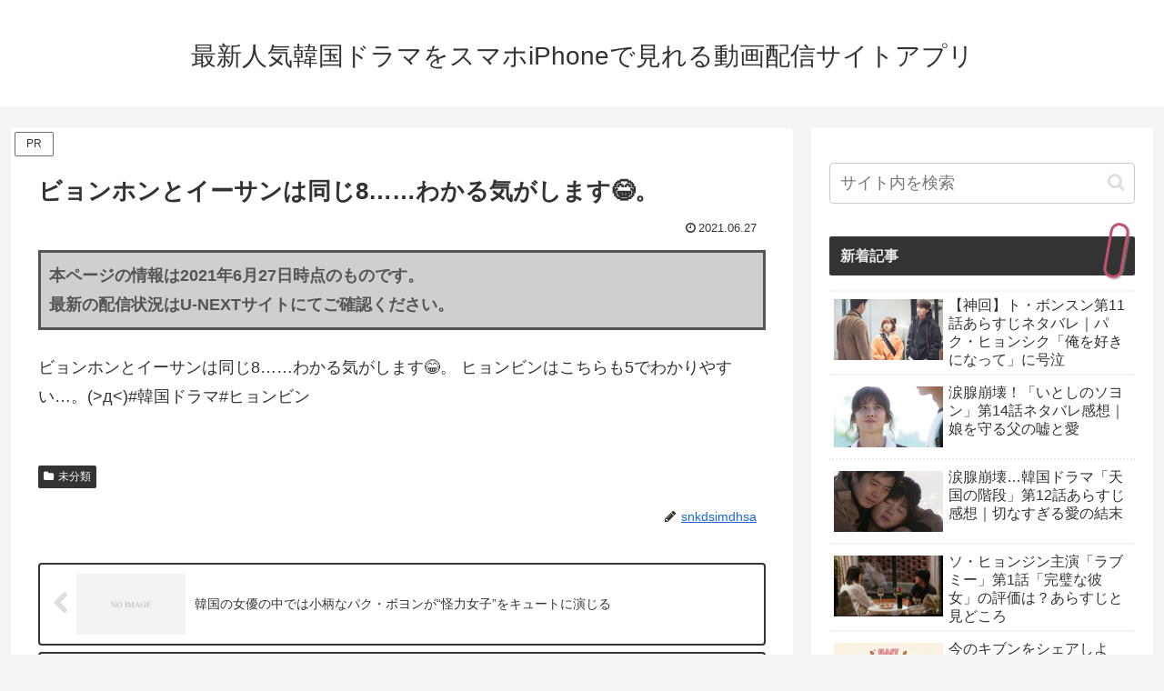

--- FILE ---
content_type: application/javascript; charset=utf-8;
request_url: https://dalc.valuecommerce.com/app3?p=887529452&_s=https%3A%2F%2Fkdvod92.mozkd.net%2F%25E3%2583%2593%25E3%2583%25A7%25E3%2583%25B3%25E3%2583%259B%25E3%2583%25B3%25E3%2581%25A8%25E3%2582%25A4%25E3%2583%25BC%25E3%2582%25B5%25E3%2583%25B3%25E3%2581%25AF%25E5%2590%258C%25E3%2581%25988-%25E3%2582%258F%25E3%2581%258B%25E3%2582%258B%25E6%25B0%2597%25E3%2581%258C%25E3%2581%2597%25E3%2581%25BE%25E3%2581%2599%2F&vf=iVBORw0KGgoAAAANSUhEUgAAAAMAAAADCAYAAABWKLW%2FAAAAMElEQVQYV2NkFGP4nxGay6A3dQYDIzu70P%2Fr69UZdK6cYWDczdX1P%2BBZG0OqwAcGAPJCDaYn4Z7lAAAAAElFTkSuQmCC
body_size: 1236
content:
vc_linkswitch_callback({"t":"696b6d98","r":"aWttmAALg_ES3rY5CooAHwqKCJSWLw","ub":"aWttlwAFBwcS3rY5CooFuwqKC%2FAQcA%3D%3D","vcid":"[base64]","vcpub":"0.754673","unext.bookplace.jp":{"a":"2797180","m":"3305594","g":"bc9f6d25cb","sp":"cid%3DD33139%26adid%3DVC1%26alp%3D1%26alpad%3D1%26alpge%3D1"},"recochoku.jp":{"a":"2879464","m":"3147280","g":"e727996a8c"},"l":4,"unext.jp":{"a":"2797180","m":"3305594","g":"bc9f6d25cb","sp":"cid%3DD33139%26adid%3DVC1%26alp%3D1%26alpad%3D1%26alpge%3D1"},"hnext.jp":{"a":"2797180","m":"3305594","g":"bc9f6d25cb","sp":"cid%3DD33139%26adid%3DVC1%26alp%3D1%26alpad%3D1%26alpge%3D1"},"p":887529452,"video.unext.jp":{"a":"2797180","m":"3305594","g":"bc9f6d25cb","sp":"cid%3DD33139%26adid%3DVC1%26alp%3D1%26alpad%3D1%26alpge%3D1"},"s":3543656,"www.video.unext.jp":{"a":"2797180","m":"3305594","g":"bc9f6d25cb","sp":"cid%3DD33139%26adid%3DVC1%26alp%3D1%26alpad%3D1%26alpge%3D1"}})